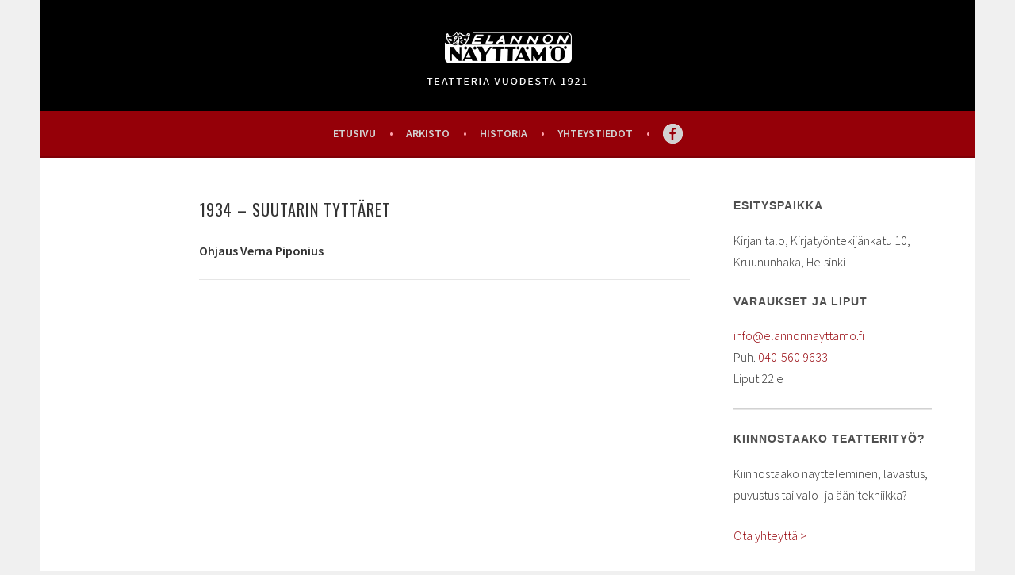

--- FILE ---
content_type: text/html; charset=UTF-8
request_url: https://www.elannonnayttamo.fi/WP/1934-suutarin-tyttaret/
body_size: 6252
content:
<!DOCTYPE html>
<html lang="fi">
<head>
<meta charset="UTF-8">
<meta name="viewport" content="width=device-width, initial-scale=1">
<link rel="profile" href="http://gmpg.org/xfn/11">
<link rel="pingback" href="https://www.elannonnayttamo.fi/WP/xmlrpc.php">
<title>1934 – Suutarin tyttäret &#8211; Elannon Näyttämö</title>
<meta name='robots' content='max-image-preview:large' />
<link rel='dns-prefetch' href='//fonts.googleapis.com' />
<link rel="alternate" type="application/rss+xml" title="Elannon Näyttämö &raquo; syöte" href="https://www.elannonnayttamo.fi/WP/feed/" />
<link rel="alternate" type="application/rss+xml" title="Elannon Näyttämö &raquo; kommenttien syöte" href="https://www.elannonnayttamo.fi/WP/comments/feed/" />
<script type="text/javascript">
/* <![CDATA[ */
window._wpemojiSettings = {"baseUrl":"https:\/\/s.w.org\/images\/core\/emoji\/15.0.3\/72x72\/","ext":".png","svgUrl":"https:\/\/s.w.org\/images\/core\/emoji\/15.0.3\/svg\/","svgExt":".svg","source":{"concatemoji":"https:\/\/www.elannonnayttamo.fi\/WP\/wp-includes\/js\/wp-emoji-release.min.js?ver=6.6.4"}};
/*! This file is auto-generated */
!function(i,n){var o,s,e;function c(e){try{var t={supportTests:e,timestamp:(new Date).valueOf()};sessionStorage.setItem(o,JSON.stringify(t))}catch(e){}}function p(e,t,n){e.clearRect(0,0,e.canvas.width,e.canvas.height),e.fillText(t,0,0);var t=new Uint32Array(e.getImageData(0,0,e.canvas.width,e.canvas.height).data),r=(e.clearRect(0,0,e.canvas.width,e.canvas.height),e.fillText(n,0,0),new Uint32Array(e.getImageData(0,0,e.canvas.width,e.canvas.height).data));return t.every(function(e,t){return e===r[t]})}function u(e,t,n){switch(t){case"flag":return n(e,"\ud83c\udff3\ufe0f\u200d\u26a7\ufe0f","\ud83c\udff3\ufe0f\u200b\u26a7\ufe0f")?!1:!n(e,"\ud83c\uddfa\ud83c\uddf3","\ud83c\uddfa\u200b\ud83c\uddf3")&&!n(e,"\ud83c\udff4\udb40\udc67\udb40\udc62\udb40\udc65\udb40\udc6e\udb40\udc67\udb40\udc7f","\ud83c\udff4\u200b\udb40\udc67\u200b\udb40\udc62\u200b\udb40\udc65\u200b\udb40\udc6e\u200b\udb40\udc67\u200b\udb40\udc7f");case"emoji":return!n(e,"\ud83d\udc26\u200d\u2b1b","\ud83d\udc26\u200b\u2b1b")}return!1}function f(e,t,n){var r="undefined"!=typeof WorkerGlobalScope&&self instanceof WorkerGlobalScope?new OffscreenCanvas(300,150):i.createElement("canvas"),a=r.getContext("2d",{willReadFrequently:!0}),o=(a.textBaseline="top",a.font="600 32px Arial",{});return e.forEach(function(e){o[e]=t(a,e,n)}),o}function t(e){var t=i.createElement("script");t.src=e,t.defer=!0,i.head.appendChild(t)}"undefined"!=typeof Promise&&(o="wpEmojiSettingsSupports",s=["flag","emoji"],n.supports={everything:!0,everythingExceptFlag:!0},e=new Promise(function(e){i.addEventListener("DOMContentLoaded",e,{once:!0})}),new Promise(function(t){var n=function(){try{var e=JSON.parse(sessionStorage.getItem(o));if("object"==typeof e&&"number"==typeof e.timestamp&&(new Date).valueOf()<e.timestamp+604800&&"object"==typeof e.supportTests)return e.supportTests}catch(e){}return null}();if(!n){if("undefined"!=typeof Worker&&"undefined"!=typeof OffscreenCanvas&&"undefined"!=typeof URL&&URL.createObjectURL&&"undefined"!=typeof Blob)try{var e="postMessage("+f.toString()+"("+[JSON.stringify(s),u.toString(),p.toString()].join(",")+"));",r=new Blob([e],{type:"text/javascript"}),a=new Worker(URL.createObjectURL(r),{name:"wpTestEmojiSupports"});return void(a.onmessage=function(e){c(n=e.data),a.terminate(),t(n)})}catch(e){}c(n=f(s,u,p))}t(n)}).then(function(e){for(var t in e)n.supports[t]=e[t],n.supports.everything=n.supports.everything&&n.supports[t],"flag"!==t&&(n.supports.everythingExceptFlag=n.supports.everythingExceptFlag&&n.supports[t]);n.supports.everythingExceptFlag=n.supports.everythingExceptFlag&&!n.supports.flag,n.DOMReady=!1,n.readyCallback=function(){n.DOMReady=!0}}).then(function(){return e}).then(function(){var e;n.supports.everything||(n.readyCallback(),(e=n.source||{}).concatemoji?t(e.concatemoji):e.wpemoji&&e.twemoji&&(t(e.twemoji),t(e.wpemoji)))}))}((window,document),window._wpemojiSettings);
/* ]]> */
</script>
<style id='wp-emoji-styles-inline-css' type='text/css'>

	img.wp-smiley, img.emoji {
		display: inline !important;
		border: none !important;
		box-shadow: none !important;
		height: 1em !important;
		width: 1em !important;
		margin: 0 0.07em !important;
		vertical-align: -0.1em !important;
		background: none !important;
		padding: 0 !important;
	}
</style>
<link rel='stylesheet' id='wp-block-library-css' href='https://www.elannonnayttamo.fi/WP/wp-includes/css/dist/block-library/style.min.css?ver=6.6.4' type='text/css' media='all' />
<style id='classic-theme-styles-inline-css' type='text/css'>
/*! This file is auto-generated */
.wp-block-button__link{color:#fff;background-color:#32373c;border-radius:9999px;box-shadow:none;text-decoration:none;padding:calc(.667em + 2px) calc(1.333em + 2px);font-size:1.125em}.wp-block-file__button{background:#32373c;color:#fff;text-decoration:none}
</style>
<style id='global-styles-inline-css' type='text/css'>
:root{--wp--preset--aspect-ratio--square: 1;--wp--preset--aspect-ratio--4-3: 4/3;--wp--preset--aspect-ratio--3-4: 3/4;--wp--preset--aspect-ratio--3-2: 3/2;--wp--preset--aspect-ratio--2-3: 2/3;--wp--preset--aspect-ratio--16-9: 16/9;--wp--preset--aspect-ratio--9-16: 9/16;--wp--preset--color--black: #000000;--wp--preset--color--cyan-bluish-gray: #abb8c3;--wp--preset--color--white: #ffffff;--wp--preset--color--pale-pink: #f78da7;--wp--preset--color--vivid-red: #cf2e2e;--wp--preset--color--luminous-vivid-orange: #ff6900;--wp--preset--color--luminous-vivid-amber: #fcb900;--wp--preset--color--light-green-cyan: #7bdcb5;--wp--preset--color--vivid-green-cyan: #00d084;--wp--preset--color--pale-cyan-blue: #8ed1fc;--wp--preset--color--vivid-cyan-blue: #0693e3;--wp--preset--color--vivid-purple: #9b51e0;--wp--preset--gradient--vivid-cyan-blue-to-vivid-purple: linear-gradient(135deg,rgba(6,147,227,1) 0%,rgb(155,81,224) 100%);--wp--preset--gradient--light-green-cyan-to-vivid-green-cyan: linear-gradient(135deg,rgb(122,220,180) 0%,rgb(0,208,130) 100%);--wp--preset--gradient--luminous-vivid-amber-to-luminous-vivid-orange: linear-gradient(135deg,rgba(252,185,0,1) 0%,rgba(255,105,0,1) 100%);--wp--preset--gradient--luminous-vivid-orange-to-vivid-red: linear-gradient(135deg,rgba(255,105,0,1) 0%,rgb(207,46,46) 100%);--wp--preset--gradient--very-light-gray-to-cyan-bluish-gray: linear-gradient(135deg,rgb(238,238,238) 0%,rgb(169,184,195) 100%);--wp--preset--gradient--cool-to-warm-spectrum: linear-gradient(135deg,rgb(74,234,220) 0%,rgb(151,120,209) 20%,rgb(207,42,186) 40%,rgb(238,44,130) 60%,rgb(251,105,98) 80%,rgb(254,248,76) 100%);--wp--preset--gradient--blush-light-purple: linear-gradient(135deg,rgb(255,206,236) 0%,rgb(152,150,240) 100%);--wp--preset--gradient--blush-bordeaux: linear-gradient(135deg,rgb(254,205,165) 0%,rgb(254,45,45) 50%,rgb(107,0,62) 100%);--wp--preset--gradient--luminous-dusk: linear-gradient(135deg,rgb(255,203,112) 0%,rgb(199,81,192) 50%,rgb(65,88,208) 100%);--wp--preset--gradient--pale-ocean: linear-gradient(135deg,rgb(255,245,203) 0%,rgb(182,227,212) 50%,rgb(51,167,181) 100%);--wp--preset--gradient--electric-grass: linear-gradient(135deg,rgb(202,248,128) 0%,rgb(113,206,126) 100%);--wp--preset--gradient--midnight: linear-gradient(135deg,rgb(2,3,129) 0%,rgb(40,116,252) 100%);--wp--preset--font-size--small: 13px;--wp--preset--font-size--medium: 20px;--wp--preset--font-size--large: 36px;--wp--preset--font-size--x-large: 42px;--wp--preset--spacing--20: 0.44rem;--wp--preset--spacing--30: 0.67rem;--wp--preset--spacing--40: 1rem;--wp--preset--spacing--50: 1.5rem;--wp--preset--spacing--60: 2.25rem;--wp--preset--spacing--70: 3.38rem;--wp--preset--spacing--80: 5.06rem;--wp--preset--shadow--natural: 6px 6px 9px rgba(0, 0, 0, 0.2);--wp--preset--shadow--deep: 12px 12px 50px rgba(0, 0, 0, 0.4);--wp--preset--shadow--sharp: 6px 6px 0px rgba(0, 0, 0, 0.2);--wp--preset--shadow--outlined: 6px 6px 0px -3px rgba(255, 255, 255, 1), 6px 6px rgba(0, 0, 0, 1);--wp--preset--shadow--crisp: 6px 6px 0px rgba(0, 0, 0, 1);}:where(.is-layout-flex){gap: 0.5em;}:where(.is-layout-grid){gap: 0.5em;}body .is-layout-flex{display: flex;}.is-layout-flex{flex-wrap: wrap;align-items: center;}.is-layout-flex > :is(*, div){margin: 0;}body .is-layout-grid{display: grid;}.is-layout-grid > :is(*, div){margin: 0;}:where(.wp-block-columns.is-layout-flex){gap: 2em;}:where(.wp-block-columns.is-layout-grid){gap: 2em;}:where(.wp-block-post-template.is-layout-flex){gap: 1.25em;}:where(.wp-block-post-template.is-layout-grid){gap: 1.25em;}.has-black-color{color: var(--wp--preset--color--black) !important;}.has-cyan-bluish-gray-color{color: var(--wp--preset--color--cyan-bluish-gray) !important;}.has-white-color{color: var(--wp--preset--color--white) !important;}.has-pale-pink-color{color: var(--wp--preset--color--pale-pink) !important;}.has-vivid-red-color{color: var(--wp--preset--color--vivid-red) !important;}.has-luminous-vivid-orange-color{color: var(--wp--preset--color--luminous-vivid-orange) !important;}.has-luminous-vivid-amber-color{color: var(--wp--preset--color--luminous-vivid-amber) !important;}.has-light-green-cyan-color{color: var(--wp--preset--color--light-green-cyan) !important;}.has-vivid-green-cyan-color{color: var(--wp--preset--color--vivid-green-cyan) !important;}.has-pale-cyan-blue-color{color: var(--wp--preset--color--pale-cyan-blue) !important;}.has-vivid-cyan-blue-color{color: var(--wp--preset--color--vivid-cyan-blue) !important;}.has-vivid-purple-color{color: var(--wp--preset--color--vivid-purple) !important;}.has-black-background-color{background-color: var(--wp--preset--color--black) !important;}.has-cyan-bluish-gray-background-color{background-color: var(--wp--preset--color--cyan-bluish-gray) !important;}.has-white-background-color{background-color: var(--wp--preset--color--white) !important;}.has-pale-pink-background-color{background-color: var(--wp--preset--color--pale-pink) !important;}.has-vivid-red-background-color{background-color: var(--wp--preset--color--vivid-red) !important;}.has-luminous-vivid-orange-background-color{background-color: var(--wp--preset--color--luminous-vivid-orange) !important;}.has-luminous-vivid-amber-background-color{background-color: var(--wp--preset--color--luminous-vivid-amber) !important;}.has-light-green-cyan-background-color{background-color: var(--wp--preset--color--light-green-cyan) !important;}.has-vivid-green-cyan-background-color{background-color: var(--wp--preset--color--vivid-green-cyan) !important;}.has-pale-cyan-blue-background-color{background-color: var(--wp--preset--color--pale-cyan-blue) !important;}.has-vivid-cyan-blue-background-color{background-color: var(--wp--preset--color--vivid-cyan-blue) !important;}.has-vivid-purple-background-color{background-color: var(--wp--preset--color--vivid-purple) !important;}.has-black-border-color{border-color: var(--wp--preset--color--black) !important;}.has-cyan-bluish-gray-border-color{border-color: var(--wp--preset--color--cyan-bluish-gray) !important;}.has-white-border-color{border-color: var(--wp--preset--color--white) !important;}.has-pale-pink-border-color{border-color: var(--wp--preset--color--pale-pink) !important;}.has-vivid-red-border-color{border-color: var(--wp--preset--color--vivid-red) !important;}.has-luminous-vivid-orange-border-color{border-color: var(--wp--preset--color--luminous-vivid-orange) !important;}.has-luminous-vivid-amber-border-color{border-color: var(--wp--preset--color--luminous-vivid-amber) !important;}.has-light-green-cyan-border-color{border-color: var(--wp--preset--color--light-green-cyan) !important;}.has-vivid-green-cyan-border-color{border-color: var(--wp--preset--color--vivid-green-cyan) !important;}.has-pale-cyan-blue-border-color{border-color: var(--wp--preset--color--pale-cyan-blue) !important;}.has-vivid-cyan-blue-border-color{border-color: var(--wp--preset--color--vivid-cyan-blue) !important;}.has-vivid-purple-border-color{border-color: var(--wp--preset--color--vivid-purple) !important;}.has-vivid-cyan-blue-to-vivid-purple-gradient-background{background: var(--wp--preset--gradient--vivid-cyan-blue-to-vivid-purple) !important;}.has-light-green-cyan-to-vivid-green-cyan-gradient-background{background: var(--wp--preset--gradient--light-green-cyan-to-vivid-green-cyan) !important;}.has-luminous-vivid-amber-to-luminous-vivid-orange-gradient-background{background: var(--wp--preset--gradient--luminous-vivid-amber-to-luminous-vivid-orange) !important;}.has-luminous-vivid-orange-to-vivid-red-gradient-background{background: var(--wp--preset--gradient--luminous-vivid-orange-to-vivid-red) !important;}.has-very-light-gray-to-cyan-bluish-gray-gradient-background{background: var(--wp--preset--gradient--very-light-gray-to-cyan-bluish-gray) !important;}.has-cool-to-warm-spectrum-gradient-background{background: var(--wp--preset--gradient--cool-to-warm-spectrum) !important;}.has-blush-light-purple-gradient-background{background: var(--wp--preset--gradient--blush-light-purple) !important;}.has-blush-bordeaux-gradient-background{background: var(--wp--preset--gradient--blush-bordeaux) !important;}.has-luminous-dusk-gradient-background{background: var(--wp--preset--gradient--luminous-dusk) !important;}.has-pale-ocean-gradient-background{background: var(--wp--preset--gradient--pale-ocean) !important;}.has-electric-grass-gradient-background{background: var(--wp--preset--gradient--electric-grass) !important;}.has-midnight-gradient-background{background: var(--wp--preset--gradient--midnight) !important;}.has-small-font-size{font-size: var(--wp--preset--font-size--small) !important;}.has-medium-font-size{font-size: var(--wp--preset--font-size--medium) !important;}.has-large-font-size{font-size: var(--wp--preset--font-size--large) !important;}.has-x-large-font-size{font-size: var(--wp--preset--font-size--x-large) !important;}
:where(.wp-block-post-template.is-layout-flex){gap: 1.25em;}:where(.wp-block-post-template.is-layout-grid){gap: 1.25em;}
:where(.wp-block-columns.is-layout-flex){gap: 2em;}:where(.wp-block-columns.is-layout-grid){gap: 2em;}
:root :where(.wp-block-pullquote){font-size: 1.5em;line-height: 1.6;}
</style>
<link rel='stylesheet' id='sela-fonts-css' href='https://fonts.googleapis.com/css?family=Source+Sans+Pro%3A300%2C300italic%2C400%2C400italic%2C600%7CDroid+Serif%3A400%2C400italic%7COswald%3A300%2C400&#038;subset=latin%2Clatin-ext' type='text/css' media='all' />
<link rel='stylesheet' id='genericons-css' href='https://www.elannonnayttamo.fi/WP/wp-content/themes/sela/fonts/genericons.css?ver=3.4.1' type='text/css' media='all' />
<link rel='stylesheet' id='sela-style-css' href='https://www.elannonnayttamo.fi/WP/wp-content/themes/sela/style.css?ver=6.6.4' type='text/css' media='all' />
<style id='sela-style-inline-css' type='text/css'>
.site-branding { background-image: url(https://www.elannonnayttamo.fi/WP/wp-content/uploads/2025/12/cropped-Kaaos_1180x450_fb_hero-kopio-4.jpg); }
</style>
<script type="text/javascript" src="https://www.elannonnayttamo.fi/WP/wp-includes/js/jquery/jquery.min.js?ver=3.7.1" id="jquery-core-js"></script>
<script type="text/javascript" src="https://www.elannonnayttamo.fi/WP/wp-includes/js/jquery/jquery-migrate.min.js?ver=3.4.1" id="jquery-migrate-js"></script>
<link rel="https://api.w.org/" href="https://www.elannonnayttamo.fi/WP/wp-json/" /><link rel="alternate" title="JSON" type="application/json" href="https://www.elannonnayttamo.fi/WP/wp-json/wp/v2/posts/313" /><link rel="EditURI" type="application/rsd+xml" title="RSD" href="https://www.elannonnayttamo.fi/WP/xmlrpc.php?rsd" />
<meta name="generator" content="WordPress 6.6.4" />
<link rel="canonical" href="https://www.elannonnayttamo.fi/WP/1934-suutarin-tyttaret/" />
<link rel='shortlink' href='https://www.elannonnayttamo.fi/WP/?p=313' />
<link rel="alternate" title="oEmbed (JSON)" type="application/json+oembed" href="https://www.elannonnayttamo.fi/WP/wp-json/oembed/1.0/embed?url=https%3A%2F%2Fwww.elannonnayttamo.fi%2FWP%2F1934-suutarin-tyttaret%2F" />
<link rel="alternate" title="oEmbed (XML)" type="text/xml+oembed" href="https://www.elannonnayttamo.fi/WP/wp-json/oembed/1.0/embed?url=https%3A%2F%2Fwww.elannonnayttamo.fi%2FWP%2F1934-suutarin-tyttaret%2F&#038;format=xml" />
	<style type="text/css" id="sela-header-css">
					.site-title,
			.site-description {
				clip: rect(1px, 1px, 1px, 1px);
				position: absolute;
			}
			</style>
	
<meta property="og:url"           content="https://www.elannonnayttamo.fi/" />
<meta property="og:type"          content="website" />
<meta property="og:title"         content="Elannon Nayttamo" />
<meta property="og:description"   content="" />
<meta property="og:image"         content="https://www.elannonnayttamo.fi/WP/wp-content/themes/sela/images-template/header-logo.png" />

</head>

<body class="post-template-default single single-post postid-313 single-format-standard not-multi-author">
<div id="page" class="hfeed site">
	<header id="masthead" class="site-header" role="banner">

		
		<div style="width: 100%; height: 140px; background: #000; text-align: center;"><a href="https://www.elannonnayttamo.fi/WP"><img id="logo-mobile" src="https://www.elannonnayttamo.fi/WP/wp-content/themes/sela/images-template/header-logo.png" width="320" height="140" alt="" style="display: inline;" /></a></div>

		<!-- current_page_item -->
		<nav id="site-navigation" class="main-navigation" role="navigation">
			<button class="menu-toggle" aria-controls="menu" aria-expanded="false" style="margin-bottom: -24px;">Menu</button>
			<div class="menu">
				<ul>

						<li class="page_item"><a href="https://www.elannonnayttamo.fi/WP/">Etusivu </a></li><li class="page_item"><a href="https://www.elannonnayttamo.fi/WP/arkisto/">Arkisto </a></li><li class="page_item"><a href="https://www.elannonnayttamo.fi/WP/historia/">Historia </a></li><li class="page_item"><a href="https://www.elannonnayttamo.fi/WP/yhteystiedot/">Yhteystiedot </a></li><li class="page-item"><a href="https://www.facebook.com/profile.php?id=100085092399994" target="_blank"><div class="main-navigation-facebook"></div></a></li>
				</ul>
			</div>
		</nav><!-- #site-navigation -->

			</header><!-- #masthead -->

	<div id="content" class="site-content">

	<!-- single -->
	<div id="primary" class="content-area">
		<main id="main" class="site-main" role="main">

		
			
				
<!-- content -->
<article id="post-313" class="post-313 post type-post status-publish format-standard hentry category-1930-luku without-featured-image">

	<div class="entry-body">

		
				<header class="entry-header ">
							<h2 class="entry-title">1934 – Suutarin tyttäret</h1>					</header><!-- .entry-header -->

				<div class="entry-meta">
			<span class="date"><a href="https://www.elannonnayttamo.fi/WP/1934-suutarin-tyttaret/" title="Permalink to 1934 – Suutarin tyttäret" rel="bookmark"><time class="entry-date published" datetime="1934-02-08T00:54:37+02:00">8.2.1934</time><time class="updated" datetime="2016-02-12T00:54:52+02:00">12.2.2016</time></a></span>		</div><!-- .entry-meta -->
		
				<div class="entry-content">
			<p><strong>Ohjaus Verna Piponius</strong></p>
						
			<hr>
			
		</div><!-- .entry-content -->
		
		
	</div><!-- .entry-body -->

</article><!-- #post-## -->
<!-- content ends -->

				
				
			
		
		</main><!-- #main -->
	</div><!-- #primary -->
	<!-- single ends -->
	
	<div id="secondary" class="widget-area sidebar-widget-area" role="complementary">
		<aside id="text-3" class="widget widget_text"><h3 class="widget-title">ESITYSPAIKKA</h3>			<div class="textwidget"><p>Kirjan talo, Kirjatyöntekijänkatu 10,
Kruununhaka, Helsinki</p>

<h3  class="widget-title">VARAUKSET JA LIPUT</h3>
<p><a href="mailto:info@elannonnayttamo.fi">info@elannonnayttamo.fi</a><br />
Puh. <a href="tel:0405609633">040-560 9633</a><br />
Liput 22 e<br />
</p>

<hr>
<h3  class="widget-title">KIINNOSTAAKO TEATTERITYÖ?</h3>
<p>Kiinnostaako näytteleminen, lavastus, puvustus tai valo- ja äänitekniikka?</p>

<a href="mailto:info@elannonnayttamo.fi">Ota yhteyttä ></a>
</div>
		</aside><aside id="categories-4" class="widget widget_categories"><h3 class="widget-title">Kategoriat</h3>
			<ul>
					<li class="cat-item cat-item-4"><a href="https://www.elannonnayttamo.fi/WP/arkisto/1920-luku/">1920-LUKU</a>
</li>
	<li class="cat-item cat-item-5"><a href="https://www.elannonnayttamo.fi/WP/arkisto/1930-luku/">1930-LUKU</a>
</li>
	<li class="cat-item cat-item-6"><a href="https://www.elannonnayttamo.fi/WP/arkisto/1940-luku/">1940-LUKU</a>
</li>
	<li class="cat-item cat-item-7"><a href="https://www.elannonnayttamo.fi/WP/arkisto/1950-luku/">1950-LUKU</a>
</li>
	<li class="cat-item cat-item-8"><a href="https://www.elannonnayttamo.fi/WP/arkisto/1960-luku/">1960-LUKU</a>
</li>
	<li class="cat-item cat-item-9"><a href="https://www.elannonnayttamo.fi/WP/arkisto/1970-luku/">1970-LUKU</a>
</li>
	<li class="cat-item cat-item-10"><a href="https://www.elannonnayttamo.fi/WP/arkisto/1980-luku/">1980-LUKU</a>
</li>
	<li class="cat-item cat-item-11"><a href="https://www.elannonnayttamo.fi/WP/arkisto/1990-luku/">1990-LUKU</a>
</li>
	<li class="cat-item cat-item-12"><a href="https://www.elannonnayttamo.fi/WP/arkisto/2000-luku/">2000-LUKU</a>
</li>
	<li class="cat-item cat-item-13"><a href="https://www.elannonnayttamo.fi/WP/arkisto/2010-luku/">2010-LUKU</a>
</li>
	<li class="cat-item cat-item-15"><a href="https://www.elannonnayttamo.fi/WP/arkisto/2020-luku/">2020-LUKU</a>
</li>
			</ul>

			</aside>	</div><!-- #secondary -->

	</div><!-- #content -->

	
<div id="tertiary" class="widget-area footer-widget-area" role="complementary">
		<div id="widget-area-2" class="widget-area">
		<aside id="text-5" class="widget widget_text"><h3 class="widget-title">ESITYSPAIKKA</h3>			<div class="textwidget">Kirjan talo, Kirjatyöntekijänkatu 10,<br />
Kruununhaka, Helsinki<br /><br />

<iframe src="https://www.google.com/maps/embed?pb=!1m18!1m12!1m3!1d7937.126082427203!2d24.956354599999997!3d60.1760724!2m3!1f0!2f0!3f0!3m2!1i1024!2i768!4f13.1!3m3!1m2!1s0x0%3A0x9c36e6870c4b2be3!2sKirjan+talo!5e0!3m2!1sfi!2sfi!4v1455236262223" frameborder="0" style="border:0; display: inline-block" allowfullscreen></iframe>
</div>
		</aside>	</div><!-- #widget-area-2 -->
	
		<div id="widget-area-3" class="widget-area">
		<aside id="text-6" class="widget widget_text"><h3 class="widget-title">VARAUKSET JA LIPUT</h3>			<div class="textwidget"><a href="mailto:info@elannonnayttamo.fi">info@elannonnayttamo.fi</a><br />
Puh. <a href="tel:0405609633">040-560 9633</a><br />
<b>Liput</b> 22 e<br />
							<b>Lippujen lunastus</b>  <br />
esityspäivänä viimeistään puoli tuntia ennen esityksen alkua. Lippukassa aukeaa tuntia ennen esityksen alkua.<br /><br /></div>
		</aside>	</div><!-- #widget-area-3 -->
	
		<div id="widget-area-4" class="widget-area">
		<aside id="nav_menu-5" class="widget widget_nav_menu"><div class="menu-footer-valikko-container"><ul id="menu-footer-valikko" class="menu"><li id="menu-item-22" class="menu-item menu-item-type-custom menu-item-object-custom menu-item-home menu-item-22"><a href="http://www.elannonnayttamo.fi/WP">Etusivu</a></li>
<li id="menu-item-23" class="menu-item menu-item-type-post_type menu-item-object-page current_page_parent menu-item-23"><a href="https://www.elannonnayttamo.fi/WP/arkisto/">Arkisto</a></li>
<li id="menu-item-24" class="menu-item menu-item-type-post_type menu-item-object-page menu-item-24"><a href="https://www.elannonnayttamo.fi/WP/historia/">Historia</a></li>
<li id="menu-item-25" class="menu-item menu-item-type-post_type menu-item-object-page menu-item-25"><a href="https://www.elannonnayttamo.fi/WP/yhteystiedot/">Yhteystiedot</a></li>
<li id="menu-item-26" class="menu-item menu-item-type-custom menu-item-object-custom menu-item-26"><a target="_blank" rel="noopener" href="https://www.facebook.com/profile.php?id=100085092399994">Facebook</a></li>
</ul></div></aside>	</div><!-- #widget-area-4 -->
	</div><!-- #tertiary -->

	<div style="width: 100%; height: 60px; background: #950008; text-align: center;"><img id="logo-mobile" src="https://www.elannonnayttamo.fi/WP/wp-content/themes/sela/images-template/footer-copyright.png" width="320" height="60" alt="" style="display: inline;" /></div>

</div><!-- #page -->

<script type="text/javascript" src="https://www.elannonnayttamo.fi/WP/wp-content/themes/sela/js/navigation.js?ver=20140813" id="sela-navigation-js"></script>
<script type="text/javascript" src="https://www.elannonnayttamo.fi/WP/wp-content/themes/sela/js/skip-link-focus-fix.js?ver=20140813" id="sela-skip-link-focus-fix-js"></script>
<script type="text/javascript" src="https://www.elannonnayttamo.fi/WP/wp-content/themes/sela/js/sela.js?ver=20140813" id="sela-script-js"></script>

</body>
</html>
